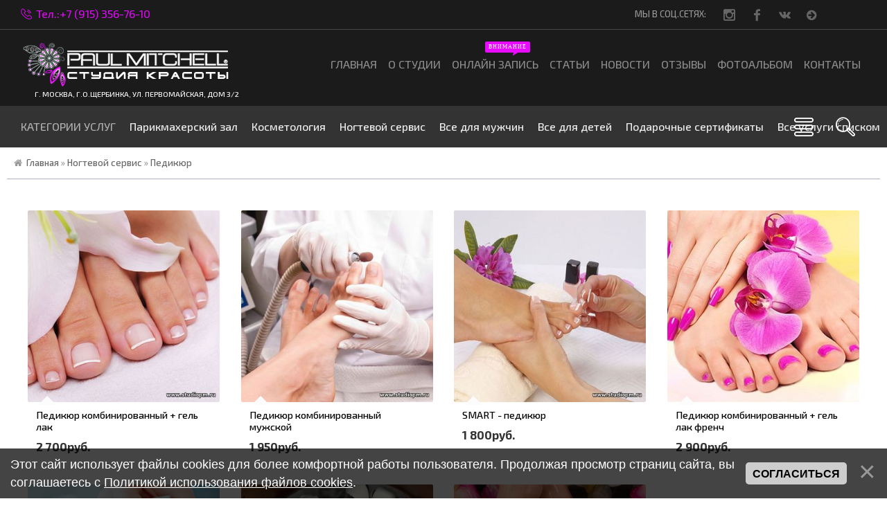

--- FILE ---
content_type: text/html; charset=UTF-8
request_url: https://studiopm.ru/shop/nogtevoj-servis/pedikjur
body_size: 8776
content:
<!DOCTYPE html>
<html>
 <head>
 <meta charset="utf-8">
 <meta http-equiv="X-UA-Compatible" content="IE=edge,chrome=1">
 <meta name="viewport" content="width=device-width, initial-scale=1">
<meta http-equiv="Cache-Control" content="no-cache, no-store, must-revalidate" />
<meta http-equiv="Pragma" content="no-cache" />
<meta http-equiv="Expires" content="0" /> 
 <meta name="description" content="Педикюр" />
 
 <title>Педикюр</title>
 <link type="text/css" rel="stylesheet" href="/_st/my.css" /> 
 <link type="text/css" rel="StyleSheet" href="/css/template.css" />
 <link rel="canonical" href="/shop/nogtevoj-servis/pedikjur">
 
	<link rel="stylesheet" href="/.s/src/base.min.css" />
	<link rel="stylesheet" href="/.s/src/layer7.min.css" />

	<script src="/.s/src/jquery-1.12.4.min.js"></script>
	
	<script src="/.s/src/uwnd.min.js"></script>
	<script src="//s744.ucoz.net/cgi/uutils.fcg?a=uSD&ca=2&ug=999&isp=1&r=0.133711320431619"></script>
	<link rel="stylesheet" href="/.s/src/ulightbox/ulightbox.min.css" />
	<script src="/.s/src/ulightbox/ulightbox.min.js"></script>
	<script src="/.s/src/bottomInfo.min.js"></script>
	<script src="/.s/src/shop_utils.js"></script>
	<script async defer src="https://www.google.com/recaptcha/api.js?onload=reCallback&render=explicit&hl=ru"></script>
	<script>
/* --- UCOZ-JS-DATA --- */
window.uCoz = {"sh_goods":{"447":{"imgs":["/_sh/4/447m.jpg"],"price":"1000.00","old_price":"0.00"},"444":{"old_price":"0.00","price":"2900.00","imgs":["/_sh/4/444m.jpg"]},"439":{"old_price":"0.00","price":"2700.00","imgs":["/_sh/4/439m.jpg"]},"440":{"imgs":["/_sh/4/440m.jpg"],"price":"1950.00","old_price":"0.00"},"446":{"imgs":["/_sh/4/446m.jpg"],"old_price":"0.00","price":"1900.00"},"442":{"old_price":"0.00","price":"1800.00","imgs":["/_sh/4/442m.jpg"]},"441":{"imgs":["/_sh/4/441m.jpg"],"price":"1800.00","old_price":"0.00"}},"uLightboxType":1,"mf":"5studiopm","site":{"domain":"studiopm.ru","host":"studiopm.my1.ru","id":"5studiopm"},"sign":{"3129":"Доступ запрещён. Истёк период сессии.","5458":"Следующий","10075":"Обязательны для выбора","3255":"Сохранить","3125":"Закрыть","3300":"Ошибка","7254":"Изменить размер","7253":"Начать слайд-шоу","7287":"Перейти на страницу с фотографией.","210178":"Замечания","7251":"Запрошенный контент не может быть загружен. Пожалуйста, попробуйте позже.","3238":"Опции","230039":"Согласиться","230038":"Этот сайт использует файлы cookies для более комфортной работы пользователя. Продолжая просмотр страниц сайта, вы соглашаетесь с <a href=/index/cookiepolicy target=_blank >Политикой использования файлов cookies</a>.","5255":"Помощник","7252":"Предыдущий"},"sh_curr":{"2":{"name":"Рубли","disp":"руб.","dpos":0,"default":1,"rate":1,"code":"RUR"}},"module":"shop","shop_price_f":["%01.f","","%01.f",""],"bottomInfoData":[{"button":230039,"cookieKey":"cPolOk","id":"cookiePolicy","message":230038,"class":""}],"language":"ru","ver":1,"country":"US","ssid":"200004753637024567701","shop_price_separator":" ","sh_curr_def":2,"layerType":7};
/* --- UCOZ-JS-CODE --- */
checkNumber_header = 'Замечания';
		checkNumber_err = 'Опции<ul>%err_msg%</ul>Обязательны для выбора';
function loginPopupForm(params = {}) { new _uWnd('LF', ' ', -250, -100, { closeonesc:1, resize:1 }, { url:'/index/40' + (params.urlParams ? '?'+params.urlParams : '') }) }
function reCallback() {
		$('.g-recaptcha').each(function(index, element) {
			element.setAttribute('rcid', index);
			
		if ($(element).is(':empty') && grecaptcha.render) {
			grecaptcha.render(element, {
				sitekey:element.getAttribute('data-sitekey'),
				theme:element.getAttribute('data-theme'),
				size:element.getAttribute('data-size')
			});
		}
	
		});
	}
	function reReset(reset) {
		reset && grecaptcha.reset(reset.previousElementSibling.getAttribute('rcid'));
		if (!reset) for (rel in ___grecaptcha_cfg.clients) grecaptcha.reset(rel);
	}
/* --- UCOZ-JS-END --- */
</script>

	<style>.UhideBlock{display:none; }</style>
	<script type="text/javascript">new Image().src = "//counter.yadro.ru/hit;noadsru?r"+escape(document.referrer)+(screen&&";s"+screen.width+"*"+screen.height+"*"+(screen.colorDepth||screen.pixelDepth))+";u"+escape(document.URL)+";"+Date.now();</script><link rel="stylesheet" href="/_st/shop.css" /><script src="/.s/src/shop.js"></script><style>
				@font-face {
					font-family: "FontAwesome";
					font-style: normal;
					font-weight: normal;
					src: url("/.s/src/panel-v2/fonts/fontawesome-webfont.eot?#iefix&v=4.3.0") format("embedded-opentype"), url("/.s/src/panel-v2/fonts/fontawesome-webfont.woff2?v=4.3.0") format("woff2"), url("/.s/src/panel-v2/fonts/fontawesome-webfont.woff?v=4.3.0") format("woff"), url("/.s/src/panel-v2/fonts/fontawesome-webfont.ttf?v=4.3.0") format("truetype"), url("/.s/src/panel-v2/fonts/fontawesome-webfont.svg?v=4.3.0#fontawesomeregular") format("svg");
				}
			</style>
</head>
 
 <body>
 
 <!--U1AHEADER1Z--><script type="text/javascript" src="//app.arnica.pro/booking/script/button/orgid/1501"></script>
<header class="header">
 <div class="h-top clr">
 <section class="middle clr">
 <ul class="h-contacts clr">
 <li><a href="tell:+79153567610" title="+7 (915) 356-76-10"><i class="flaticon-telephone51"></i>Тел.:<span>+7 (915) 356-76-10</span></a></li>
 </ul>
 <ul class="h-user clr">
 
 <li class="list">
 &nbsp;
 
 </li>
 </ul>
 
 <div id="login" class="modal l-form" style="display:none;">
 <div class="ttl icon"><i class="flaticon-locked55"></i>Вы не авторизированы</div>
 <div class="des"><a href="/index/3" rel="nofollow">Зарегистрируйтесь</a> на сайте и получите персональную скидку на услуги!</div>
 
		<script>
		sendFrm549794 = function( form, data = {} ) {
			var o   = $('#frmLg549794')[0];
			var pos = _uGetOffset(o);
			var o2  = $('#blk549794')[0];
			document.body.insertBefore(o2, document.body.firstChild);
			$(o2).css({top:(pos['top'])+'px',left:(pos['left'])+'px',width:o.offsetWidth+'px',height:o.offsetHeight+'px',display:''}).html('<div align="left" style="padding:5px;"><div class="myWinLoad"></div></div>');
			_uPostForm(form, { type:'POST', url:'/index/sub/', data, error:function() {
				$('#blk549794').html('<div align="left" style="padding:10px;"><div class="myWinLoadSF" title="Невозможно выполнить запрос, попробуйте позже"></div></div>');
				_uWnd.alert('<div class="myWinError">Невозможно выполнить запрос, попробуйте позже</div>', '', {w:250, h:90, tm:3000, pad:'15px'} );
				setTimeout("$('#blk549794').css('display', 'none');", '1500');
			}});
			return false
		}
		
		</script>

		<div id="blk549794" style="border:1px solid #CCCCCC;position:absolute;z-index:82;background:url('/.s/img/fr/g.gif');display:none;"></div>

		<form id="frmLg549794" class="login-form local-auth" action="/index/sub/" method="post" onsubmit="return sendFrm549794(this)" data-submitter="sendFrm549794">
			<div class="local-form">
 
 
 <div class="input"><i class="flaticon-user156"></i><input class="loginField" type="text" name="user" placeholder="Логин" value="" size="20" style="width:100%;" maxlength="50"/></div>
 <div class="input"><i class="flaticon-key170"></i><input class="loginField" type="password" name="password" placeholder="Пароль" size="20" style="width:100%" maxlength="15"/></div>
 <div class="param clr">
 <div class="col-2">
 <a href="/index/3">Регистрация</a><br />
 <a href="javascript:;" rel="nofollow" onclick="new _uWnd('Prm','Напоминание пароля',300,130,{ closeonesc:1 },{url:'/index/5'});return false;">Забыл пароль</a>
 </div>
 <div class="col-2">
 <input id="remcategory" type="checkbox" name="rem" value="1" checked="checked"/> <label for="remcategory">запомнить</label>
 
 </div>
 </div>
 <div class="send">
 <a onclick="$('div.param').toggle('normal');" type="submit"><i class="flaticon-configuration20"></i></a>
 <input class="loginButton" name="sbm" type="submit" value="Выполнить вход" />
 </div>
 
</div>
			<input type="hidden" name="a"    value="2" />
			<input type="hidden" name="ajax" value="1" />
			<input type="hidden" name="rnd"  value="794" />
			
			
		</form>
 </div>
 
 <ul class="icon-list clr">
 <li class="in"><a href="https://www.instagram.com/paul_mitchell_pm/" title="Instagram" target="_blank"><i class="flaticon-instagram12"></i></a></li>
 <li class="fb"><a href="https://www.facebook.com/Студия-красоты-Paul-Mitchell-1843860475868370/" title="Facebook" target="_blank"><i class="flaticon-facebook43"></i></a></li>
 <li class="vk"><a href="https://vk.com/public58838743" title="Вконтакте" target="_blank"><i class="flaticon-vk4"></i></a></li>
 <li><a href="#login" class="ulightbox" title="Войти в личный кабинет пользователя"><i class="fa fa-arrow-circle-right" aria-hidden="true"></i></a></li>
 </ul>
 </section>
 </div>
 <div class="h-mid no-basket clr">
 <section class="middle clr">
 <a class="logo" href="https://studiopm.ru/" title="Paul Mitchell - Салон красоты и спа в Щербинке"><img src="/images/logo.png" alt="Салон красоты и спа Paul Mitchell в Щербинке">
 <span>г. Москва, г.о.Щербинка, ул. Первомайская, дом 3/2</span></a>
 <a class="menu-togle" onclick="$('.h-mid .uMenuV').toggle();" title="Меню"><i class="flaticon-menu54"></i><span>Меню</span></a>
 <nav class="main-nav"><div id="uNMenuDiv1" class="uMenuV"><ul class="uMenuRoot">
<li><a  href="/" ><span>Главная</span></a></li>
<li><a  href="/index/0-2" ><span>О студии</span></a></li>
<li><a class="menu_hint2 " href="https://app.arnica.pro/booking/booking?orgid=1501#/services" target="_blank"><span>Онлайн запись</span></a></li>
<li><a  href="/publ" ><span>Cтатьи</span></a></li>
<li><a  href="/news" ><span>Новости</span></a></li>
<li><a  href="/stuff/" ><span>Отзывы</span></a></li>
<li><a  href="/photo" ><span>Фотоальбом</span></a></li>
<li><a  href="/index/0-3" ><span>Контакты</span></a></li></ul></div></nav>
 </section>
 </div>
 <div class="h-btm clr">
 <section class="middle clr">
 <a href="#" id="fws" class="h-search" title="Поиск по сайту"><i class="flaticon-searching40"></i></a>
 <nav class="greed-nav">
 <div class="greed"><i class="flaticon-menu54"></i></div>
 <div id="uNMenuDiv2" class="uMenuV"><ul class="uMenuRoot">
<li><span >Категории услуг</span></li>
<li class="uWithSubmenu"><a  href="/shop/parikmakherskij-zal" ><span>Парикмахерский зал</span></a><ul>
<li><a  href="/shop/parikmakherskij-zal/strizhki" ><span>Стрижки</span></a></li>
<li><a  href="/shop/parikmakherskij-zal/ukladki" ><span>Укладки</span></a></li>
<li><a  href="/shop/parikmakherskij-zal/okrashivanija-paul-mitchell" ><span>Окрашивание Paul Mitchell</span></a></li>
<li><a  href="/shop/parikmakherskij-zal/avtorskoe-okrashivanie" ><span>Авторское окрашивание</span></a></li>
<li><a  href="/shop/351/desc/melirovanie-krasitel-paul-mitchell" ><span>Мелирование</span></a></li>
<li><a  href="/shop/358/desc/laminirovanie-paul-mitchell" ><span>Ламинирование волос</span></a></li>
<li><a  href="/shop/parikmakherskij-zal/vse-prikornevoe-paul-mitchell" ><span>Все прикорневое</span></a></li>
<li><a  href="/shop/362/desc/biozavivka-paul-mitchell" ><span>Биозавивка</span></a></li>
<li><a  href="/shop/parikmakherskij-zal/spa-procedury-dlja-volos" ><span>SPA-процедуры для волос</span></a></li>
<li><a  href="/shop/359/desc/keraplastika-paul-mitchell" ><span>Керапластика</span></a></li>
<li><a  href="/shop/508/desc/gidraplastika-paul-mitchell" ><span>Гидрапластика </span></a></li>
<li><a  href="/shop/509/desc/gidra-keraplastika-paul-mitchell" ><span>Гидра + керапластика</span></a></li>
<li><a  href="/shop/360/desc/botoks-dlja-volos" ><span>Ботокс для волос</span></a></li>
<li><a  href="/shop/parikmakherskij-zal/okrashivanija-kapous" ><span>Окрашивания Kapous</span></a></li></ul></li>
<li class="uWithSubmenu"><a  href="/shop/kosmetologija" ><span>Косметология</span></a><ul>
<li><a  href="/shop/kosmetologija/ukhod-za-brovjami-i-resnicami" ><span>Уход за бровями и ресницами</span></a></li>
<li><a  href="/shop/kosmetologija/tatutazh" ><span>Татуаж</span></a></li>
<li><a  href="/shop/kosmetologija/epilyatsiya-volos" ><span>Эпиляция воск/шугаринг</span></a></li>
<li><a  href="/shop/kosmetologija/lazernaja-ehpiljacija-shr-ipl" ><span>Лазерная SHR эпиляция</span></a></li>
<li><a  href="/shop/kosmetologija/lazernaja-kosmetologija" ><span>Лазерная косметология</span></a></li>
<li><a  href="/shop/455/desc/karbonovyj-piling" ><span>Карбоновый пилинг</span></a></li>
<li><a  href="/shop/kosmetologija/chistka-lica" ><span>Чистка лица</span></a></li>
<li><a  href="/shop/kosmetologija/rf-lifting" ><span>RF лифтинг</span></a></li>
<li><a  href="/shop/kosmetologija/ukhody" ><span>Уход за лицом</span></a></li>
<li><a  href="/shop/kosmetologija/vizazh" ><span>Визаж</span></a></li></ul></li>
<li class="uWithSubmenu"><a  href="/shop/nogtevoj-servis" ><span>Ногтевой сервис</span></a><ul>
<li><a  href="/shop/nogtevoj-servis/manikjur" ><span>маникюр</span></a></li>
<li><a  href="/shop/nogtevoj-servis/pedikjur" ><span>педикюр</span></a></li>
<li><a  href="/shop/nogtevoj-servis/narashhivanie-nogtej" ><span>наращивание ногтей</span></a></li>
<li><a  href="/shop/415/desc/spa-ukhod-za-rukami" ><span>СПА процедуры</span></a></li>
<li><a  href="/shop/414/desc/parafin-terapija-dlja-ruk" ><span>парафинотерапия</span></a></li></ul></li>
<li class="uWithSubmenu"><a  href="/shop/dlja-muzhchin" ><span>Все для мужчин</span></a><ul>
<li><a  href="/shop/384/desc/strizhka-mashinkoj-strizhka-okantovka" ><span>Стрижки</span></a></li>
<li><a  href="/shop/385/desc/retush-sediny-paul-mitchell" ><span>Решушь седины</span></a></li>
<li><a  href="/shop/386/desc/ehkspress-ukhod-chajnoe-derevo-paul-mitchell" ><span>Уходы против выпадения волос</span></a></li></ul></li>
<li class="uWithSubmenu"><a  href="/shop/dlja-detej" ><span>Все для детей</span></a><ul>
<li><a  href="/shop/dlja-detej" ><span>модные стрижки</span></a></li>
<li><a  href="/shop/459/desc/pletenie-kosichek" ><span>плетение косичек</span></a></li></ul></li>
<li><a  href="/shop/podarochnye-sertifikaty" ><span>Подарочные сертификаты</span></a></li>
<li><a  href="/shop/price" ><span>Все услуги списком</span></a></li></ul></div>
 <ul class="hidden-links hidden"></ul>
 </nav>
 </section>
 </div>
</header>



 
 <div id="full-search">
 <div id="search-container" style="top: 12%;margin:0;">
 <div class="searchForm"><form onsubmit="this.sfSbm.disabled=true" method="post" action="/shop/search"><input name="query" placeholder="Поиск" maxlength="30" size="20" class="queryField main" autocomplete="off" type="text" ><input class="searchSbmFl" name="sfSbm" value="Найти" type="submit"></form></div>
 </div>
 <i id="fws-close" class="flaticon-cross100"></i>
 </div>
 <!--/U1AHEADER1Z-->
 
 
 
 <div class="path middle clr"><i class="fa fa-home" aria-hidden="true"></i><a href="https://studiopm.ru/" itemprop="url">&nbsp;<span itemscope itemtype="https://schema.org/BreadcrumbList"><span itemscope itemprop="itemListElement" itemtype="https://schema.org/ListItem">
					<a itemprop="item" href="https://studiopm.ru/">
						<span itemprop="name">Главная</span>
					</a>
					<meta itemprop="position" content="1">
				</span> &raquo; <span itemscope itemprop="itemListElement" itemtype="https://schema.org/ListItem">
						<a itemprop="item" href="https://studiopm.ru/shop/nogtevoj-servis">
							<span itemprop="name">Ногтевой сервис</span>
						</a>
						<meta itemprop="position" content="2">
					</span> &raquo; <span itemscope itemprop="itemListElement" itemtype="https://schema.org/ListItem">
						<a itemprop="item" class="current" href="https://studiopm.ru/shop/nogtevoj-servis/pedikjur">
							<span itemprop="name">Педикюр</span>
						</a>
						<meta itemprop="position" content="3">
					</span></span></div>
 <ul class="mobile-cat-top">
 <li><a href="#sorting" onclick="$('.sorting').slideToggle('fast');" type="submit"><i class="flaticon-sort2"></i> Сортировка</a></li>
 
 </ul>
 
<section class="middle clr"> 
 <!-- <middle> -->
 <section class="content scont" style="position:relative">
 <!-- <body> -->
 
<div class="smcat middle clr"></div>
 <div id="goods_cont"><div class="goods-list with-clear"><div class="list-item" id="id-item-439"><div class="shop-item-block">
 <div class="img-block" style="position: relative;">
  
 
 
 
 
 
 <ul class="img-block-icon"> 
 <li><a href="/shop/439/desc/pedikjur-kombinirovannyj-zhenskij"><div class="basket now" title="Подробнее"></div></a></li> 
<li><div id="id-439-wish" class="wish wadd" onclick="wishlist(this);" title="Добавить в список желаний"></div></li>
 </ul>
 <a href="/shop/439/desc/pedikjur-kombinirovannyj-zhenskij"><img alt="" src="/_sh/4/439m.jpg" id="id-gphoto-439" style="width: 100%;"></a>
 </div>
 <a class="shop-item-title" href="/shop/439/desc/pedikjur-kombinirovannyj-zhenskij">Педикюр комбинированный + гель лак</a>
 <div class="shop-item-price"><span class="id-good-439-price">2 700руб.</span></div>
 
</div></div><div class="list-item" id="id-item-440"><div class="shop-item-block">
 <div class="img-block" style="position: relative;">
  
 
 
 
 
 
 <ul class="img-block-icon"> 
 <li><a href="/shop/440/desc/pedikjur-kombinirovannyj-muzhskoj"><div class="basket now" title="Подробнее"></div></a></li> 
<li><div id="id-440-wish" class="wish wadd" onclick="wishlist(this);" title="Добавить в список желаний"></div></li>
 </ul>
 <a href="/shop/440/desc/pedikjur-kombinirovannyj-muzhskoj"><img alt="" src="/_sh/4/440m.jpg" id="id-gphoto-440" style="width: 100%;"></a>
 </div>
 <a class="shop-item-title" href="/shop/440/desc/pedikjur-kombinirovannyj-muzhskoj">Педикюр комбинированный мужской</a>
 <div class="shop-item-price"><span class="id-good-440-price">1 950руб.</span></div>
 
</div></div><div class="list-item" id="id-item-441"><div class="shop-item-block">
 <div class="img-block" style="position: relative;">
  
 
 
 
 
 
 <ul class="img-block-icon"> 
 <li><a href="/shop/441/desc/pedikjur-and-medicinskij-izrail"><div class="basket now" title="Подробнее"></div></a></li> 
<li><div id="id-441-wish" class="wish wadd" onclick="wishlist(this);" title="Добавить в список желаний"></div></li>
 </ul>
 <a href="/shop/441/desc/pedikjur-and-medicinskij-izrail"><img alt="" src="/_sh/4/441m.jpg" id="id-gphoto-441" style="width: 100%;"></a>
 </div>
 <a class="shop-item-title" href="/shop/441/desc/pedikjur-and-medicinskij-izrail">SMART - педикюр</a>
 <div class="shop-item-price"><span class="id-good-441-price">1 800руб.</span></div>
 
</div></div><div class="list-item" id="id-item-444"><div class="shop-item-block">
 <div class="img-block" style="position: relative;">
  
 
 
 
 
 
 <ul class="img-block-icon"> 
 <li><a href="/shop/444/desc/pedikjur-and-medicinskij-izrail-s-pokrytiem-shelak"><div class="basket now" title="Подробнее"></div></a></li> 
<li><div id="id-444-wish" class="wish wadd" onclick="wishlist(this);" title="Добавить в список желаний"></div></li>
 </ul>
 <a href="/shop/444/desc/pedikjur-and-medicinskij-izrail-s-pokrytiem-shelak"><img alt="" src="/_sh/4/444m.jpg" id="id-gphoto-444" style="width: 100%;"></a>
 </div>
 <a class="shop-item-title" href="/shop/444/desc/pedikjur-and-medicinskij-izrail-s-pokrytiem-shelak">Педикюр комбинированный + гель лак френч</a>
 <div class="shop-item-price"><span class="id-good-444-price">2 900руб.</span></div>
 
</div></div><div class="list-item" id="id-item-442"><div class="shop-item-block">
 <div class="img-block" style="position: relative;">
  
 
 
 
 
 
 <ul class="img-block-icon"> 
 <li><a href="/shop/442/desc/pedikjur-kombinirovannyj-s-pokrytiem-shelak"><div class="basket now" title="Подробнее"></div></a></li> 
<li><div id="id-442-wish" class="wish wadd" onclick="wishlist(this);" title="Добавить в список желаний"></div></li>
 </ul>
 <a href="/shop/442/desc/pedikjur-kombinirovannyj-s-pokrytiem-shelak"><img alt="" src="/_sh/4/442m.jpg" id="id-gphoto-442" style="width: 100%;"></a>
 </div>
 <a class="shop-item-title" href="/shop/442/desc/pedikjur-kombinirovannyj-s-pokrytiem-shelak">Педикюр комбинированный женский</a>
 <div class="shop-item-price"><span class="id-good-442-price">1 800руб.</span></div>
 
</div></div><div class="list-item" id="id-item-447"><div class="shop-item-block">
 <div class="img-block" style="position: relative;">
  
 
 
 
 
 
 <ul class="img-block-icon"> 
 <li><a href="/shop/447/desc/spa-ukhod-za-nogami"><div class="basket now" title="Подробнее"></div></a></li> 
<li><div id="id-447-wish" class="wish wadd" onclick="wishlist(this);" title="Добавить в список желаний"></div></li>
 </ul>
 <a href="/shop/447/desc/spa-ukhod-za-nogami"><img alt="" src="/_sh/4/447m.jpg" id="id-gphoto-447" style="width: 100%;"></a>
 </div>
 <a class="shop-item-title" href="/shop/447/desc/spa-ukhod-za-nogami">Частичный педикюр</a>
 <div class="shop-item-price"><span class="id-good-447-price">1 000руб.</span></div>
 
</div></div><div class="list-item" id="id-item-446"><div class="shop-item-block">
 <div class="img-block" style="position: relative;">
  
 
 
 
 
 
 <ul class="img-block-icon"> 
 <li><a href="/shop/446/desc/parafinoterapija-dlja-nog"><div class="basket now" title="Подробнее"></div></a></li> 
<li><div id="id-446-wish" class="wish wadd" onclick="wishlist(this);" title="Добавить в список желаний"></div></li>
 </ul>
 <a href="/shop/446/desc/parafinoterapija-dlja-nog"><img alt="" src="/_sh/4/446m.jpg" id="id-gphoto-446" style="width: 100%;"></a>
 </div>
 <a class="shop-item-title" href="/shop/446/desc/parafinoterapija-dlja-nog">Педикюр частичный (пальцы) + гель лак</a>
 <div class="shop-item-price"><span class="id-good-446-price">1 900руб.</span></div>
 
</div></div></div></div>
 <div align="center">
 
 <span class="pprev"></span>
 <span class="plist"></span>
 <span class="pnext"></span>
 </div>
 <!-- </body> -->
 </section>
 <!-- </middle> --> 
 
 </section>
 
 <!--U1BFOOTER1Z--><footer class="footer fb nw clr">
 <section class="middle blocks clr">
 <div class="row2 clr">
 <div class="col-4 clr">
 <a class="logo" href="https://studiopm.ru/"><img src="/images/logo_m.png" alt="Логотип"></a><br><br><br>
 <p>Салон красоты и спа Paul Mitchell в щербинке – это место, где из любой женщины могут сделать прекрасную леди, от которой никто не сможет оторвать взгляд.</p>
 </div>
 <div class="col-4 clr">
 <h3>Полезно знать</h3>
 <ul class="simple-list">
 <li><a href="/index/0-2">О нашей студии</a></li>
<li><a href="/shop/all">Услуги салона</a></li>
 <li><a href="/publ/">Статьи</a></li>
 <li><a href="/index/0-3">Контакты</a></li>
 </ul>
 </div>
 <div class="col-4 clr">
 <h3>Контакты</h3>
 <p class="phone" itemprop="telephone"><b>+7 (915) 356-76-10</b></p> 
 <p class="help">Звоните с 10:00 до 21:00</p>
 <p class="adres">г. Москва, г.о.Щербинка, ул. Первомайская, дом 3/2</p> 
 <a class="ulightbox map" title="Схема проезда" href="#map">Показать на карте</a> 
 <div id="map" style="display:none;"><iframe src="https://www.google.com/maps/d/u/0/embed?mid=1ZgryVq0ziUQMNKz6topf-ulrxwY"
 width="600" height="450" frameborder="0" style="border:0"></iframe></div>
 </div>
 <div class="col-4 clr">
 <h3>Мы в соц.сетях</h3>
 <ul class="icon-list clr">
 <li class="in"><a href="https://www.instagram.com/paul_mitchell_pm/" target="_blank"><i class="flaticon-instagram12"></i></a></li> 
 <li class="fb"><a href="https://www.facebook.com/Студия-красоты-Paul-Mitchell-1843860475868370/" target="_blank"><i class="flaticon-facebook43"></i></a></li>
 <li class="vk"><a href="https://vk.com/public58838743" target="_blank"><i class="flaticon-vk4"></i></a></li> 
 </ul>
 <div class="form">
 <form action="https://feedburner.google.com/fb/a/mailverify" method="post" target="popupwindow" onsubmit="window.open('https://feedburner.google.com/fb/a/mailverify?uri=kremenpro', 'popupwindow', 'scrollbars=yes,width=550,height=520');return true">
 <input type="text" name="email" placeholder="Ваш email">
 <input type="hidden" value="kremenpro" name="uri"/>
 <input type="hidden" name="loc" value="ru_RU"/>
 <input type="submit" value="Подписаться" />
 </form>
 </div>
 </div>
 </div>
 </section>
 <div class="f-copy black">
 <div class="middle clr">
 <div class="copy">
 <!-- <copy> -->Copyright &copy; 2026 Студия красоты PAUL MITCHELL (Пол Митчелл) в Щербинке. <a href="javascript://" onclick="window.open('/index/policy','policy','scrollbars=1,top=1,left=1,width=650,height=450'); return false;">Политика конфиденциальности</a> |
<a href="javascript://" onclick="window.open('/index/agreement','agreement','scrollbars=1,top=1,left=1,width=650,height=450'); return false;">Пользовательское соглашение сайта</a><!-- </copy> -->  | Сделано в &nbsp;<a href="https://zet10.ru" title="Создание сайта Workshop Zet10.ru" target="_blank">Workshop Zet10.ru</a>
 </div>
 </div>
 </div>
 </footer>
 <a href="javascript:void(0);" id="rocketmeluncur" class="showrocket" ><i></i></a>
 <script type="text/javascript" src="//app.arnica.pro/booking/script?orgid=1501"></script>
 <script>$(document).ready(function(){$(".ulightbox").fancybox({padding:0,preload:3,openEffect:openEf,closeEffect:"elastic",nextEffect:"fade",prevEffect:"fade",openEasing:"linear",nextEasing:"linear",prevEasing:"linear",fixed:fixedFlag,helpers:{title:null,overlay:{opacity:.7,speedIn:0,speedOut:0},buttons:{}}})});</script>
<!-- Yandex.Metrika counter -->
<script src="https://mc.yandex.ru/metrika/watch.js" type="text/javascript"></script>
<script type="text/javascript">
try {
 var yaCounter22447420 = new Ya.Metrika({
 id:22447420,
 clickmap:true,
 trackLinks:true,
 accurateTrackBounce:true,
 webvisor:true
 });
} catch(e) { }
</script>
<noscript><div><img src="https://mc.yandex.ru/watch/22447420" style="position:absolute; left:-9999px;" alt="" /></div></noscript>
<!-- /Yandex.Metrika counter --><!--/U1BFOOTER1Z-->
 
 <link type="text/css" rel="StyleSheet" href="/css/jquery.bxslider.css" />
 <link rel="stylesheet" href="//maxcdn.bootstrapcdn.com/font-awesome/4.3.0/css/font-awesome.min.css">
 <link rel="stylesheet" type="text/css" href="/css/flaticon.css"> 
 <link rel="stylesheet" href="/.s/src/jquery-ui/themes/smoothness/smoothness.min.css">
 <style>
 @media screen and (max-width: 420px) {
 .sorting{display:none}
 }
 </style>
 
 <script src="/js/jquery.bxslider.js"></script>
 <script src="/js/template.js"></script>
 
 
 
 </body>
</html>
<!-- 0.07829 (s744) -->

--- FILE ---
content_type: text/css
request_url: https://studiopm.ru/css/jquery.bxslider.css
body_size: 2046
content:
.bx-wrapper {
    position: relative;
    margin: 0 auto;
    padding: 0;
    *zoom: 1;
    overflow: hidden;
}
.bx-wrapper img {
    max-width: 100%;
    display: block;
}
.bx-wrapper a:hover {
    text-decoration: none;
}
.m-slider img {
    width: 100%
}
.s-auto,
.m-slider,
.news-slider {
    margin: 0;
    padding: 0;
}
.s-auto img {
    max-height: 550px;
    margin: 0 auto;
}
.s-auto li {
    background: #eee;
}
.bx-wrapper .bx-viewport {
    -webkit-transform: translatez(0);
    -moz-transform: translatez(0);
    -ms-transform: translatez(0);
    -o-transform: translatez(0);
    transform: translatez(0);
}
.bx-wrapper .bx-pager,
.bx-wrapper .bx-controls-auto {
    position: absolute;
    width: 100%;
}
.bx-wrapper .bx-loading {
    min-height: 50px;
    background: url(/images/bx_loader.gif) center center no-repeat #fff;
    height: 100%;
    width: 100%;
    position: absolute;
    top: 0;
    left: 0;
    z-index: 2000;
}
.bx-wrapper .bx-pager {
    font-size: .85em;
    color: #666;
    text-align: center;
    padding: 20px 0;
    position: absolute;
    bottom: 0;
    z-index: 9;
}
.bx-wrapper .bx-controls-auto .bx-controls-auto-item {
    display: inline-block;
    *zoom: 1;
    *display: inline;
}
.bx-wrapper .bx-pager .bx-pager-item {
    position: relative;
    display: inline-block;
    margin: 0px 6px;
    width: 15px;
    height: 15px;
    cursor: pointer;
    *zoom: 1;
    *display: inline;
}
.bx-wrapper .bx-pager.bx-default-pager a {
    top: 0px;
    left: 0px;
    width: 100%;
    height: 100%;
    outline: medium none;
    border-radius: 50%;
    text-indent: -999em;
    cursor: pointer;
    position: absolute;
    background-color: transparent;
    box-shadow: inset 0 0 0 2px white;
    -webkit-transition: box-shadow 0.3s ease;
    transition: box-shadow 0.3s ease;
    box-shadow: 0px 0px 0px 2px rgba(232, 11, 255, 0.5) inset;
}
.bx-wrapper .bx-pager.bx-default-pager a:hover,
.bx-wrapper .bx-pager.bx-default-pager a.active {
    top: 0px;
    left: 0px;
    width: 100%;
    height: 100%;
    outline: medium none;
    border-radius: 50%;
    text-indent: -999em;
    cursor: pointer;
    position: absolute;
    box-shadow: 0px 0px 0px 2px rgba(255, 255, 255, 0.8) inset;
}
.bx-wrapper .bx-pager.bx-default-pager a.active {
    box-shadow: 0px 0px 0px 8px #E80BFF inset;
}
.bx-wrapper .bx-prev {
    opacity: 0;
    left: -30px;
}
.bx-wrapper .bx-next {
    opacity: 0;
    right: -30px;
}
.bx-wrapper .bx-next:hover,
.bx-wrapper .bx-prev:hover {
    color: rgba(0, 0, 0, 0.8);
}
.bx-wrapper:hover .bx-prev {
    opacity: 1;
    left: 20px;
}
.bx-wrapper:hover .bx-next {
    opacity: 1;
    right: 20px;
}
.bx-wrapper .bx-prev:hover {
    background-position: 0 0;
}
.bx-wrapper .bx-next:hover {
    background-position: -43px 0;
}
.bx-wrapper .bx-controls-direction a {
    text-decoration: none;
    position: absolute;
    top: 50%;
    color: rgba(0, 0, 0, 0.6);
    margin-top: -20px;
    outline: 0;
    width: 50px;
    height: 50px;
    line-height: 50px;
    font-size: 28pt;
    z-index: 9999;
    text-align: center;
}
.bx-wrapper .bx-controls-direction a.disabled {
    display: none;
}
.auto-controls .bx-wrapper .bx-controls-direction a {
    top: calc(100% - 45px);
}
.auto-controls .bx-wrapper:hover .bx-prev {
    opacity: 1;
    left: 50%;
    margin-left: -100px;
}
.auto-controls .bx-wrapper:hover .bx-next {
    opacity: 1;
    right: 50%;
    margin-right: -100px;
}
.bx-wrapper:hover .bx-controls-auto,
.bx-wrapper:hover .bx-has-controls-auto {
    opacity: 1;
    visibility: visible;
}
.bx-wrapper .bx-controls-auto {
    text-align: center;
    width: 120px;
    left: 50%;
    margin-left: -60px;
    bottom: 20px;
    opacity: 0;
    visibility: hidden;
    transition: All 0.8s ease;
    -webkit-transition: All 0.8s ease;
    -moz-transition: All 0.8s ease;
    -o-transition: All 0.8s ease;
}
.bx-wrapper .bx-controls-auto .bx-start,
.bx-wrapper .bx-controls-auto .bx-stop {
    display: block;
    width: 40px;
    height: 40px;
    line-height: 40px;
    font-size: 11pt;
    text-align: center;
    color: rgba(255, 255, 255, 0.4);
    background: rgba(0, 0, 0, 0.8);
    -webkit-border-radius: 50px;
    -moz-border-radius: 50px;
    border-radius: 50px;
    border: 2px solid #fafafa;
    margin: 0 2px;
}
.bx-wrapper .bx-controls-auto .bx-start:hover,
.bx-wrapper .bx-controls-auto .bx-start.active,
.bx-wrapper .bx-controls-auto .bx-stop:hover,
.bx-wrapper .bx-controls-auto .bx-stop.active {
    color: rgba(255, 255, 255, 1);
}
.bx-wrapper .bx-controls.bx-has-controls-auto.bx-has-pager .bx-pager {
    text-align: left;
    width: 80%;
}
.bx-wrapper .bx-controls.bx-has-controls-auto.bx-has-pager .bx-controls-auto {
    right: 0;
    width: 35px;
}
.bx-wrapper .bx-caption {
    position: absolute;
    bottom: 0;
    left: 0;
    background: #666\9;
    background: rgba(80, 80, 80, 0.75);
    width: 100%;
}
.bx-wrapper .bx-caption span {
    color: #fff;
    font-family: Arial;
    display: block;
    font-size: .85em;
    padding: 10px;
}
.sb-slider #slider-next,
.sb-slider #slider-prev {
    position: absolute;
    background: rgba(255, 255, 255, 0.8);
    font-size: 13pt;
    text-align: center;
    top: 35%;
    -webkit-border-radius: 4px;
    -moz-border-radius: 4px;
    border-radius: 4px;
    transition: All 0.3619s ease;
    -webkit-transition: All 0.3619s ease;
    -moz-transition: All 0.3619s ease;
    -o-transition: All 0.3619s ease;
    z-index: 2;
}
.sb-slider #slider-next a,
.sb-slider #slider-prev a {
    color: rgba(0, 0, 0, 0.4);
    text-decoration: none;
    display: block;
    line-height: 50px;
    width: 40px;
    height: 50xp;
}
.sb-slider #slider-next a:hover,
.sb-slider #slider-prev a:hover {
    color: rgba(0, 0, 0, 0.6);
}
.sb-slider #slider-prev {
    left: -40px;
}
.sb-slider #slider-next {
    right: -40px;
}
.sb-slider:hover #slider-prev {
    left: -3px;
}
.sb-slider:hover #slider-next {
    right: -3px;
}
.m-slider .des {
    position: absolute;
    bottom: 20%;
    left: 10%;
    margin-right: 10%;
}
.m-slider .des span {
    display: table;
    color: #fff;
    padding: 10px 16px;
}
.m-slider .des span.n {
    color: #e70aff;
    font-weight: 300;
    font-size: 38pt;
    font-weight: 800;
}
.m-slider .des span.m {
    background: rgba(0, 0, 0, 0.8);
    font-weight: 300;
    font-size: 26pt;
    font-weight: 400;
}
.m-slider .des span.d {
    background: rgba(0, 0, 0, 0.6);
    font-weight: 300;
}
.des-r {
    left: auto !important;
    right: 10%;
    margin: 0 0 0 10% !important;
    text-align: right;
}
.des-r span {
    margin-left: auto;
}

.slider-news-informer {
    position: relative;
    overflow: hidden;
}
.slider-news-informer a {
    color: #fff;
    text-decoration: none;
}
.slider-news-informer #slider-next,
.slider-news-informer #slider-prev {
    position: absolute;
    right: -40px;
    bottom: 10px;
}
.slider-news-informer:hover #slider-next {
    right: 10px;
}
.slider-news-informer:hover #slider-prev {
    right: 45px;
}
.slider-news-informer #slider-next a,
.slider-news-informer #slider-prev a {
	display: block;
	display: block;
    width: 30px;
    height: 30px;
    line-height: 30px;
    background: rgba(0,0,0,.65);
    text-align: center;
    font-size: .9em;
    color: #fff;
}
.slider-news-informer #slider-next:hover a,
.slider-news-informer #slider-prev:hover a {
    background: #000;
}
.news-slider .img {
	position: relative;
	width: 100%;
	height: 0;
	left: 0;
	top: 0;
	padding-bottom: 60%;
}
.news-slider .des {
	position: absolute;
    width: 33%;
    height: 100%;
    background: rgba(0,0,0,.9);
    color: #eee;
    font-weight: 300;
    padding: 30px;
    z-index: 2;
}
.news-slider .des .title {
    color: #fff;
    line-height: 1.1;
}
.news-slider .des .date {
    font-size: .9em;
    opacity: .6;
}
.news-slider .des .read {
color: #7D92BA;
}
.news-slider .des .read i {
	font-size: 0.8em;
	padding-left: 5px;
}

.slider-text {
    visibility: hidden;
}
.slider-text.active-slide {
    visibility: visible;
}

@media only screen and (min-width: 1600px) {
    .m-slider .des span.m {
        font-size: 2.4rem;
    }
    .m-slider .des span.d {
        font-size: 1.3rem;
    }
}
@media only screen and (min-width: 1921px) {
    .m-slider .des span.m {
        font-size: 2.8rem;
    }
    .m-slider .des span.d {
        font-size: 1.6rem;
    }
}
@media only screen and (max-width: 1280px) {
    .news-slider .des {
	    width: 100%;
	    height: auto;
	    bottom: 0;
	    padding: 20px;
    }
    .news-slider .des .date {
	    margin: 5px 0;
    }
    .news-slider .des .read {
	    margin-bottom: 0;
    }
}
@media only screen and (max-width: 1100px) {
	.news-slider .des .title {
		font-size: 16pt;
	}
	.news-slider .des .message {
		display: none;
	}
}
@media only screen and (max-width: 1020px) {
    .m-slider .des span.m {
        font-size: 20pt;
    }
}
@media screen and (min-width: 600px) and (max-width: 800px) {
    .bx-wrapper .bx-controls-direction a {
        font-size: 18pt;
    }
    .bx-pager {
        display: none;
    }
    .m-slider .des span.m {
        font-size: 14pt;
    }
}
@media screen and (min-width: 200px) and (max-width: 599px) {
    .bx-wrapper .bx-controls-direction a {
        font-size: 14pt;
    }
    .m-slider .des {
        display: none;
    }
}
@media screen and (min-width: 200px) and (max-width: 450px) {
	.slider-news-informer {
		margin: -50px -30px -15px;
	}
	.news-slider .des {
		padding: 15px;
	}
	.news-slider .des .title {
	    font-size: 14pt;
	}
}